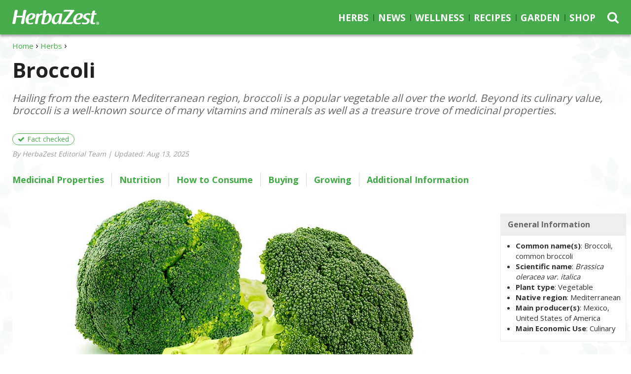

--- FILE ---
content_type: text/html; charset=utf-8
request_url: https://www.herbazest.com/herbs/broccoli
body_size: 18461
content:
<!DOCTYPE html>
  <html lang="en" data-page-url="herbs/broccoli" data-page-lang="en" data-page-type="normal" data-page-root-url="herbs" data-page-template="normal" prefix="og: http://ogp.me/ns#">
  <head>
    <title>Broccoli | HerbaZest</title>
    <meta charset="utf-8" />
    <meta http-equiv="Last-Modified" content="2025-08-13T08:42:00-04:00" />
    <meta http-equiv="Content-Type" content="text/html; charset=utf-8" />
    <meta http-equiv="X-Ua-Compatible" content="IE=edge" />
<!-- Google Tag Manager -->
<script>(function(w,d,s,l,i){w[l]=w[l]||[];w[l].push({'gtm.start':
new Date().getTime(),event:'gtm.js'});var f=d.getElementsByTagName(s)[0],
j=d.createElement(s),dl=l!='dataLayer'?'&l='+l:'';j.async=true;j.src=
'https://www.googletagmanager.com/gtm.js?id='+i+dl;f.parentNode.insertBefore(j,f);
})(window,document,'script','dataLayer','GTM-NQV7VKW');</script>
<!-- End Google Tag Manager -->
    <meta name="language" content="en" />
    <meta name="viewport" content="width=device-width, initial-scale=1, minimum-scale=1, maximum-scale=1, user-scalable=0" />
    <meta name="robots" content="index, follow" />
    <meta property="fb:app_id" content="736215043076361" />
    <meta itemprop="sourceOrganization" property="og:site_name" content="HerbaZest" />
    <meta property="og:type" content="website" />
    <meta property="og:title" itemprop="headline" content="Broccoli" />
    <meta property="og:url" itemprop="url" content="https://www.herbazest.com/herbs/broccoli" />
    <meta property="og:description" name="description" content="Broccoli is a wholesome, well-known vegetable that is enjoyed all over the world. Learn about its various medicinal benefits." />
    <meta property="og:image" content="https://www.herbazest.com/imgs/f/b/8/641213/broccoli.jpg" />
    <meta property="og:image:alt" content="Broccoli" />
    <meta property="og:image:secure_url" content="https://www.herbazest.com/imgs/f/b/8/641213/broccoli.jpg" />
    <meta property="og:image:width" content="1024" />
    <meta property="og:image:height" content="640" />
    <meta property="og:image:type" content="image/jpeg" />
    <meta itemprop="datePublished" content="2019-01-10T10:54:55-05:00" />
    <meta itemprop="dateModified" property="og:updated_time" name="lastmod" content="2025-08-13T08:42:00-04:00" />
    <meta name="twitter:card" content="summary_large_image" />
    <meta name="twitter:site" content="@Herbazest" />
    <meta name="twitter:title" content="Broccoli" />
    <meta name="twitter:description" content="Broccoli is a wholesome, well-known vegetable that is enjoyed all over the world. Learn about its various medicinal benefits." />
    <meta name="twitter:image" content="https://www.herbazest.com/imgs/f/b/8/641213/broccoli.jpg" />
    <link rel="shortcut icon" href="https://www.herbazest.com/images/herbazest/icon/favicon.ico" />
    <link rel="canonical" href="https://www.herbazest.com/herbs/broccoli" />
    <link rel="publisher" href="https://plus.google.com/110057721217384121606" />
    <link rel="image_src" href="https://www.herbazest.com/imgs/f/b/8/641213/broccoli.jpg" />
    <link rel="alternate" hreflang="en" href="https://www.herbazest.com/herbs/broccoli" />
    <link rel="alternate" hreflang="es" href="https://www.herbazest.com/es/hierbas/brocoli" />
    <link rel="stylesheet" type="text/css" media="all" href="https://www.herbazest.com/css-min/key/a78404ecc120325982eeca87435f2de9a03b2477/t/1622064456" />
<link rel="stylesheet" type="text/css" media="all" href="https://www.herbazest.com/css/herbazest/layout_3.css?t=1729032473" />
    <script type="text/javascript" src="https://www.herbazest.com/js-min/key/6c5cb3f02b88c144e7f5bd344b5947bf1cb4aafb/t/1730219637"></script>
    <!-- HTML5 shim and Respond.js for IE8 support of HTML5 elements and media queries -->
    <!--[if lt IE 9]>
      <script src="https://oss.maxcdn.com/html5shiv/3.7.3/html5shiv.min.js"></script>
      <script src="https://oss.maxcdn.com/respond/1.4.2/respond.min.js"></script>
    <![endif]-->
                  <script type="text/javascript">
//<![CDATA[
(function(h,o,t,j,a,r){h.hj=h.hj||function(){(h.hj.q=h.hj.q||[]).push(arguments)};h._hjSettings={hjid:440893,hjsv:5};a=o.getElementsByTagName('head')[0];r=o.createElement('script');r.async=1;r.src=t+h._hjSettings.hjid+j+h._hjSettings.hjsv;a.appendChild(r);})(window,document,'//static.hotjar.com/c/hotjar-','.js?sv=');
//]]>
</script>
                </head>
    <body class="" data-spy="scroll">
                  <!-- Google Tag Manager -->
<noscript><iframe src="https://www.googletagmanager.com/ns.html?id=GTM-NQV7VKW" height="0" width="0" style="display:none;visibility:hidden"></iframe></noscript>
<!-- End Google Tag Manager -->
              
          

<script type="application/ld+json">{"@context":"https://schema.org","@type":"WebPage","name":"Broccoli","image":"https://www.herbazest.com/imgs/f/b/8/641213/broccoli.jpg","dateModified":"2025-08-13T08:42:00-04:00","datePublished":"2019-01-10"}</script><header id="header" class="navbar-fixed-top" data-page-lang="en"><div class="header-top"><div id="headerNav" class="container"><div class="row"><div class="header-logo col-xs-7 col-md-2 col-lg-3"> <a href="https://www.herbazest.com" class="navbar-logo navbar-brand"><img alt="HerbaZest" src="https://www.herbazest.com/images/herbazest/herbazest-logo.png" height="43" width="252" /></a> <span class="tagline">Herbs and smart consumption</span></div><div class="header-options header-icons col-xs-5 col-md-1 col-md-push-9 col-lg-push-8"><div class="row"> <button type="button" class="navbar-toggle collapsed" data-toggle="collapse" data-target="#navbar" aria-expanded="false" aria-controls="navbar"> <span class="icon-bar icon-bar-top"></span> <span class="icon-bar"></span> <span class="icon-bar icon-bar-bottom"></span> </button> <span class="search-icon fa fa-search"></span><div class="search-container hidden-xs hidden-sm" data-template-form="f473b00d89e6b8ba03d61475308c5e7a"><form data-search-id="f473b00d89e6b8ba03d61475308c5e7a" name="search_render_template" id="search_render_template" action="https://www.herbazest.com/psearch" method="post"   autocomplete="off" data-search-form data-search-header ><div class="search-input-wrapper"> <input class="search-input" size="25" placeholder="Search for Herbs, Recipes..." required="required" type="text" name="search_render_template[text]" id="search_render_template_text" /> <input type="hidden" name="search_render_template[hash]" value="75e03230bd5f0a0efccc4936a9e4e672" id="search_render_template_hash" /><input type="hidden" name="search_render_template[lang]" value="en" id="search_render_template_lang" /> <button class="search-button fa fa-search" id="search-button" value="s" type="submit"></button></div><script type="text/javascript">
//<![CDATA[
jQuery(document).ready(function(){var tmpSearchForm = new SearchFormJavascript(); tmpSearchForm.send("f473b00d89e6b8ba03d61475308c5e7a", false);});
//]]>
</script></form></div></div></div><div class="navbar-container col-xs-12 col-md-9 col-md-pull-1 col-lg-8"> <nav class="navbar navbar-default"><div id="navbar" class="navbar-collapse collapse" aria-expanded="true"><ul class="nav navbar-nav navbar-right"><li class="dropdown-herbs"> <a href="https://www.herbazest.com/herbs" class="herbs">Herbs</a></li><li class="dropdown-news"> <a href="https://www.herbazest.com/news" class="news">News</a></li><li class="dropdown-wellness"> <a href="https://www.herbazest.com/wellness" class="wellness">Wellness</a></li><li class="dropdown-recipes"> <a href="https://www.herbazest.com/recipes" class="recipes">Recipes</a></li><li class="dropdown-garden"> <a href="https://www.herbazest.com/herb-garden" class="garden">Garden</a></li><li class="dropdown-shop"> <a href="https://shop.herbazest.com/" class="shop">Shop</a></li></ul></div> </nav></div></div><div class="row"><div class="search-container col-xs-12" data-template-form="4b3871350be74a01effd21f459ba8eb4"><form data-search-id="4b3871350be74a01effd21f459ba8eb4" name="search_render_template" id="search_render_template" action="https://www.herbazest.com/psearch" method="post"   autocomplete="off" data-search-form data-search-header ><div class="search-input-wrapper"> <input class="search-input" size="25" placeholder="Search for Herbs, Recipes..." required="required" type="text" name="search_render_template[text]" id="search_render_template_text" /> <input type="hidden" name="search_render_template[hash]" value="75e03230bd5f0a0efccc4936a9e4e672" id="search_render_template_hash" /><input type="hidden" name="search_render_template[lang]" value="en" id="search_render_template_lang" /> <button class="search-button fa fa-search hidden" id="search-button" value="s" type="submit"></button></div><script type="text/javascript">
//<![CDATA[
jQuery(document).ready(function(){var tmpSearchFormM = new SearchFormJavascript(); tmpSearchFormM.send("4b3871350be74a01effd21f459ba8eb4", true);});
//]]>
</script></form></div></div></div></div> </header> <main role="main" data-page-lang="en"><div class="jumbotron"><div class="container"><div class="hero-header"> <header><div class="breadcrumbs"><ul itemscope itemtype="https://schema.org/BreadcrumbList" class="breadcrumbs-list"><li itemprop="itemListElement" itemscope itemtype="https://schema.org/ListItem" class="item"> <a href="https://www.herbazest.com" itemtype="https://schema.org/Thing" itemprop="item"><span itemprop="name">Home</span><meta itemprop="position" content="1" /></a></li><li itemprop="itemListElement" itemscope itemtype="https://schema.org/ListItem" class="item"> <a href="https://www.herbazest.com/herbs" itemtype="https://schema.org/Thing" itemprop="item"><span itemprop="name">Herbs</span><meta itemprop="position" content="2" /></a></li></ul></div><h1>Broccoli</h1><div class="subheadline"><p>Hailing from the eastern Mediterranean region, broccoli is a popular vegetable all over the world. Beyond its culinary value, broccoli is a well-known source of many vitamins and minerals as well as a treasure trove of medicinal properties.</p></div> </header><div class="modal fade" id="modal-host" tabindex="-1" role="dialog" aria-labelledby="modal-host-label" aria-hidden="true"><div class="modal-dialog modal-dialog-centered" role="document"><div class="modal-content"><div class="modal-header"><h5 class="modal-title" id="modal-host-label"></h5> <button type="button" class="close" data-dismiss="modal" aria-label="Close"> <span aria-hidden="true">&times;</span> </button></div><div class="modal-body" id="modal-host-body"></div></div></div></div><script>
    var model_body = [];
    model_body[0] = '<p>This content has been written and fact checked by the <strong>HerbaZest Editorial Team</strong> based on scientific and academic resources.</p><p>The collection of resources used to write this content can be found under <a href="#sources" id="modal-host-source-link">Sources</a> with specific links to individual references quoted throughout the page (<sup>1</sup>, <sup>2</sup>, <sup>3</sup>, etc.) listed under <strong>Footnotes</strong>.</p>'; 
    model_body[1] = '<p>This content has been medically reviewed by a HerbaZest licensed <strong>medical doctor</strong> on staff that has expertise in various aspects of human health with a particular focus on women’s well-being.</p><p>Our <a href="https://www.herbazest.com/about">HerbaZest Editorial Team</a> consists of medical doctors, academic researchers, journalists, and writers that strive to provide our readers with the highest quality, research-backed information.<p>'; 
  </script><script>
    $('#modal-host').on('show.bs.modal', function (event) {
      let $button = $(event.relatedTarget);
      var $modal = $(this);
      $modal.find('#modal-host-label').text($button.data('title'));
      let $body = $modal.find('#modal-host-body'); 
      $body.html(model_body[$button.data('badge')]);
      let $source_link = $body.find('#modal-host-source-link');
      if ($source_link.length) {
        $source_link.on('click', function () {
          $modal.modal('hide');
          let $source_section = $('.section-header[data-section-type="source"]');
          if ($source_section.length) {
            $source_section.trigger('click');
          }
        });
      }
    });
  </script><span class="badge-pill" data-toggle="modal" data-target="#modal-host" data-badge="0" data-title="Fact Checked">Fact checked</span><p class="writer-reviewer"> By HerbaZest Editorial Team<span> | </span> Updated: Aug 13, 2025</p></div></div></div><div class="container navigation-bar"> <nav id="anchor-menu" class="anchornav home-links"><ul class="list-inline"><li><a href="#medicinal-properties" data-anchor="self">Medicinal Properties</a></li><li><a href="#nutrition" data-anchor="self">Nutrition</a></li><li><a href="#how-to-consume" data-anchor="self">How to Consume</a></li><li><a href="#buying" data-anchor="self">Buying</a></li><li><a href="#growing" data-anchor="self">Growing</a></li><li><a href="#additional-information" data-anchor="self">Additional Information</a></li></ul> </nav></div> <span id="menu-start"></span> <section class="section intro bshad xlight-bg"><div class="container"><div class="row"><div class="col-xs-12 col-lg-9 main-figure"><figure><img data-img-width="100%" alt="Broccoli" data-class="imgf4fd95743999413cb6a218e751d67e73" data-decision-size="lesswidth" src="https://www.herbazest.com/imgs/f/b/8/641213/broccoli.jpg" height="640" width="1024" /></figure></div><div class="col-xs-12 col-lg-3 quick-facts"><div class="boxb" data-component-id="523d6466c39a6fe17ff8a82b7ee207a9"><div class="boxb-title">General Information</div><div class="boxb-desc"><ul data-columns=">1" class="box-items box-items-webpage"><li data-attribute=""> <span class="boxb-item-title">Common name(s)</span> Broccoli, common broccoli</li><li data-attribute=""> <span class="boxb-item-title">Scientific name</span> <em>Brassica oleracea var. italica</em></li><li data-attribute=""> <span class="boxb-item-title">Plant type</span> Vegetable</li><li data-attribute=""> <span class="boxb-item-title">Native region</span> Mediterranean</li><li data-attribute=""> <span class="boxb-item-title">Main producer(s)</span> Mexico, United States of America</li><li data-attribute=""> <span class="boxb-item-title">Main Economic Use</span> Culinary</li></ul></div></div></div></div></div> </section> <span id="section-start"></span> <article class="article container global"><div class="central"><div class="leftside"></div><div class="page-content"> <section class="row dividers normal section-dividers-normal"><div id="section-introduction" class="section-content section-normal in"><div class="section-inner"><div class="col-xs-12 col-lg-9 content-text"><p>Humankind has enjoyed broccoli for hundreds of years. This vegetable  -  as it is known today  -  is believed to have been introduced to the rest of the world by the <strong>Italians</strong>; in fact, its name derives from the Italian word <em>brocco</em>, meaning "sprout" or "shoot." While its sweet taste and crunchy texture are enjoyed in many dishes, broccoli is also rich in <strong>bioactive compounds </strong>that are highly beneficial for the human health.</p></div></div></div> </section> <span id="medicinal-properties" class="anchor" data-anchor-type="normal"></span> <section class="row dividers normal section-dividers-normal"><div class="section-header" data-section-type="normal"><h2 class="section-title">Broccoli Medicinal Properties</h2></div><div id="section-medicinal-properties" class="section-content section-normal in"><div class="section-inner"><div id="quick_facts-section-medicinal-properties" class="col-xs-12 col-lg-3 content-side content-side-quick-facts"><div id="quick_facts-content-section-medicinal-properties" class="content-box content-box-quick-facts"><div class="boxb boxb-quick-facts" data-component-id="de2a454f5b64de30158ba40677b05930"><div class="boxb-title">Quick Facts</div><div class="boxb-desc"><ul data-columns=">1" class="box-items box-items-webpage"><li data-attribute=""> <span class="boxb-item-title">Medicinal action</span> Antibacterial, Immunoprotective</li><li data-attribute=""> <span class="boxb-item-title">Key constituents</span> Sulforaphane, isothiocyanates, glucosinolates and phenols</li><li data-attribute=""> <span class="boxb-item-title">Ways to use</span> Capsules, Hot infusions/tisanes, Tincture, Essential oil</li><li data-attribute=""> <span class="boxb-item-title">Medicinal rating</span> (3) Reasonably useful plant</li><li data-attribute=""> <span class="boxb-item-title">Safety ranking</span> Safe</li></ul></div></div></div></div><div class="col-xs-12 col-lg-9 content-text"><h3>Health Benefits of Broccoli<br></h3><p>Broccoli has been a food staple for humanity since ancient times, and its is widely known for its nutritional benefits; however, broccoli's medicinal properties have also been traditionally used to treat a number of conditions. The health benefits of broccoli, some of them corroborated by scientific studies, include:</p><ul><li><p><strong>Relieving </strong><strong><strong>arthritis</strong> symptoms</strong>. Broccoli has been shown to slow the deterioration of cartilage in joints,  which is one of the reasons for pain and increasing weakness in adults as they age.</p></li></ul><ul><li><p><strong>Supporting the immune system</strong>. Broccoli is a powerhouse of essential nutrients, such as vitamins, minerals and antioxidants,<strong> </strong>which help protect the body, prevent diseases, and support general health.</p></li></ul><ul><li><p><strong>Combating bacteria</strong>l <strong>diseases.</strong> The broccoli's stem is particularly rich in antibacterial substances, which have proven especially effective in treating internal infections.</p></li></ul><h3>How It Works</h3><p>A major constituent present in broccoli is <strong>sulforaphane</strong>. Studies have revealed that this compound, responsible for the most remarkable broccoli's benefits, may be useful in preventing and treating  arthritis. When broccoli is eaten, sulforaphane is released and used by the body to <strong>block</strong> <strong>enzymes that can destroy cartilage</strong> in the joints.<strong><sup>1</sup></strong></p><p>Other noteworthy compounds of broccoli are <strong>isothiocyanates</strong>, which can be used to <strong>combat harmful bacteria</strong> such as <em>Escherichia coli</em> and <em>Kiebsiella pneumonia</em>.<strong><sup>2</sup></strong></p><p>Moreover, the antioxidant and immunity-boosting broccoli's benefits are attributed to the presence of <strong>glucosinolates</strong> and <strong>phenols</strong>.<strong> </strong>These substances work in different ways to support general health, and their combined action helps <strong>strengthen the immune system</strong> so that it can fight compounds known as <strong>free</strong> <strong>radicals</strong>, which are not only generated by the body, but can also come from bad habits, such as smoking, a poor diet, or excessive alcohol consumption.<strong><sup>3</sup></strong></p><p>Other <a href="https://www.herbazest.com/herbs" data-ctype="link">herbs</a> with antibacterial properties are <a href="https://www.herbazest.com/herbs/lemon" data-ctype="link">lemon</a> and <a href="https://www.herbazest.com/herbs/parsley" data-ctype="link">parsley</a>, whereas <a href="https://www.herbazest.com/herbs/bell-pepper" data-ctype="link">bell pepper</a> and <a href="https://www.herbazest.com/herbs/eggplant" data-ctype="link">eggplant</a> also provide immune-boosting benefits.</p><h3>Broccoli Side Effects</h3><p>Broccoli is not known to have any side effects when consumed in dietary amounts, and it is considered <strong>generally safe </strong>as long as it is enjoyed as part of a balanced diet. However, excessive consumption can cause <strong>gas</strong>, <strong>stomach discomfort</strong>, <strong>nausea </strong>and <strong>vomiting</strong>.</p><p>Those with <strong>sensitive skin</strong> may experience <strong>irritation </strong>when handling fresh or dried broccoli or using it for <strong>topical treatments</strong>.</p><h3>Broccoli Cautions</h3><p>Broccoli, as well as other cruciferous vegetables, contains small amounts of <strong>natural thyroid stimulant compounds</strong>, which in large quantities may cause <strong>goiter disease</strong>, a health condition characterized by an abnormal enlargement of the thyroid gland. People with<strong> thyroid conditions</strong> should consume broccoli in moderation<strong> </strong>and <strong>avoid supplemental forms </strong>of the herb.<strong><br></strong></p><p>People who suffer from<strong> irritable bowel syndrome (IBS)</strong> must be aware that consuming cruciferous vegetables, such as broccoli, cauliflower, and cabbage, may worsen this condition by causing <strong>gas</strong>, <strong>abdominal pain</strong>, <strong>bloating, </strong>and <strong>changes in bowel habits</strong>.<strong><br></strong></p><p><strong>No dangerous interactions</strong> have been reported for broccoli during <strong>pregnancy</strong>; however, while it is deemed as safe and even recommended  as part of a healthy diet, its effects when taken in <strong>medicinal  amounts </strong>have not been well studied. As such, before starting any supplemental form<strong> </strong>of this or any other herb, it is strongly advised to <strong>consult with a healthcare professional</strong>.</p><blockquote data-component-type="quote" class="col-xs-12 pull-none">Those who are taking medication for any serious conditions should seek medical advice before regularly consuming broccoli supplements.</blockquote></div><div id="side_extra-section-medicinal-properties" class="col-xs-12 col-lg-3 content-side content-side-extra"><div id="side_extra-content-section-medicinal-properties" class="content-box"><div class="boxb boxb-list-images"><div class="boxb-title"> Broccoli News & Research</div><div class="boxb-desc"><ul class="list-unstyled"><li> <figure><img alt="Broccoli Extract Helps Repair Tooth Enamel in Children" data-temp="https://www.herbazest.com/images/herbazest/grey.gif" data-load="lazy" src="https://www.herbazest.com/images/herbazest/grey.gif" data-src="https://www.herbazest.com/imgs/0/f/e/795362/broccoli-extract-helps-repair-tooth-enamel-in-children-index.png" /></figure> <a href="https://www.herbazest.com/news/broccoli-extract-helps-repair-tooth-enamel-children"><span>Broccoli Extract Helps Repair Tooth Enamel in Children</span></a></li><li> <figure><img alt="Optimal Fruit and Vegetable Intake for Longevity Determined by a Study" data-temp="https://www.herbazest.com/images/herbazest/grey.gif" data-load="lazy" src="https://www.herbazest.com/images/herbazest/grey.gif" data-src="https://www.herbazest.com/imgs/a/a/3/572564/optimal-fruit-and-vegetable-intake-for-longevity-determined-by-a-study-index.png" /></figure> <a href="https://www.herbazest.com/news/optimal-fruit-and-vegetable-intake-for-longevity-determined-by-a-study"><span>Optimal Fruit and Vegetable Intake for Longevity Determined by a Study</span></a></li><li> <figure><img alt="Broccoli Found Capable of Influencing Gastrointestinal Microbiota" data-temp="https://www.herbazest.com/images/herbazest/grey.gif" data-load="lazy" src="https://www.herbazest.com/images/herbazest/grey.gif" data-src="https://www.herbazest.com/imgs/3/d/1/560374/broccoli-found-capable-of-influencing-gastrointestinal-microbiota-index.png" /></figure> <a href="https://www.herbazest.com/news/broccoli-found-capable-of-influencing-gastrointestinal-microbiota"><span>Broccoli Found Capable of Influencing Gastrointestinal Microbiota</span></a></li></ul></div></div><div class="boxb boxb-picture"> <figure><div class="magnifier-wrapper" id="a88d34b232dbf09852a1257f955c8ee4"> <img alt="Broccoli Benefits and Properties" loading="lazy" data-class="imga88d34b232dbf09852a1257f955c8ee4" data-decision-size="lesswidth" src="https://www.herbazest.com/imgs/f/b/8/641213/broccoli-benefits-and-properties-120372-section.png" height="800" width="1024" /> <span class="fa fa-search-plus magnifier"></span></div><div id="figure-social-widget-a88d34b232dbf09852a1257f955c8ee4" class="figure-social-widgets"> <a href="https://www.pinterest.com/pin/create/button/?description=Broccoli is a wholesome, well-known vegetable that is enjoyed all over the world. Learn about its various medicinal benefits.&amp;media=https://www.herbazest.com/imgs/f/b/8/641213/broccoli-benefits-and-properties-120372-section.png&amp;url=https://www.herbazest.com/herbs/broccoli" id="PIa88d34b232dbf09852a1257f955c8ee4" title="Pin" data-pin-do="true" data-analytics-social="pinterest" class="sharing-button pinterest" rel="nofollow"><span class="sharing-button_icon fa fa-pinterest-p"></span><span class="sharing-button_text">Pin</span></a> <a href="https://www.facebook.com/sharer/sharer.php?u=https://www.herbazest.com/herbs/broccoli" id="FBa88d34b232dbf09852a1257f955c8ee4" title="Share" data-analytics-social="facebook" class="sharing-button facebook" rel="nofollow"><span class="sharing-button_icon fa fa-facebook"></span><span class="sharing-button_text">Share</span></a> <a href="https://twitter.com/intent/tweet?text=Broccoli&amp;url=https://www.herbazest.com/herbs/broccoli&amp;via=Herbazest&amp;hashtags=HerbaZest,herbs,medicinalherbs,broccoli,broccolibenefits,broccoliproperties,broccolinutrition,broccolihealth,broccolidiet" id="TWa88d34b232dbf09852a1257f955c8ee4" title="Share" data-analytics-social="twitter" class="sharing-button twitter" rel="nofollow"><span class="sharing-button_icon fa fa-twitter"></span><span class="sharing-button_text">Tweet</span></a></div><script type="text/javascript"> //<![CDATA[ jQuery('#PIa88d34b232dbf09852a1257f955c8ee4').on('click', function(event){event.preventDefault();InsightJavascript.performClick($(this), 'nRVzA8A7MA5NNk4IDTNpB7YvH15CllMPku6wI8qlFlA|', '7xK_q_G9JS8GJfvouYx_Jw8KCCKjTKuK1lcmL7upQ/o|', 'Itt9i5OKNT1mh3JnTUJrlGHDeYluVk2isxoAll9tsW0|');}) //]]> </script><script type="text/javascript"> //<![CDATA[ jQuery('#FBa88d34b232dbf09852a1257f955c8ee4').on('click', function(event){event.preventDefault();InsightJavascript.performClick($(this), 'nRVzA8A7MA5NNk4IDTNpB7YvH15CllMPku6wI8qlFlA|', '7xK_q_G9JS8GJfvouYx_Jw8KCCKjTKuK1lcmL7upQ/o|', 'ifuvfmFQEnAjHnMM9tPqR33Bh49000j3GdpK_IJ7z3A|');}) //]]> </script><script type="text/javascript"> //<![CDATA[ jQuery('#TWa88d34b232dbf09852a1257f955c8ee4').on('click', function(event){event.preventDefault();InsightJavascript.performClick($(this), 'nRVzA8A7MA5NNk4IDTNpB7YvH15CllMPku6wI8qlFlA|', '7xK_q_G9JS8GJfvouYx_Jw8KCCKjTKuK1lcmL7upQ/o|', '936UwjvzIQrK8jJvTgAajKsqGTL7sjerOyQeQgNlIIU|');}) //]]> </script></figure><script type="text/javascript">$(document).ready(function() {                                         if ($(window).width() >= 1200) {                                           $("#a88d34b232dbf09852a1257f955c8ee4").click(function(){                                             var $div = $(this);                                             $.fancybox({                                               openEffect: "none",                                                href: "https://www.herbazest.com/imgs/f/b/8/641213/broccoli-benefits-and-properties-120372-section.png",                                               helpers: {title: null},                                                beforeShow: function() {                                                 var $fbImg = this.inner.find("img");                                                  var img_alt = $div.children("img").attr("alt");                                                 $fbImg.attr("alt", img_alt);                                               },                                               afterShow: function() {                                                 var $div = $("#figure-social-widget-a88d34b232dbf09852a1257f955c8ee4").clone();                                                  var $img = this.inner.find("img");                                                 $img.parent().addClass("fancybox-social").after($div);                                                 window.CmsZest.Behavior.Social.share();                                               },                                             })                                           })                                         }                                       })</script></div></div></div></div></div> </section> <span id="nutrition" class="anchor" data-anchor-type="normal"></span> <section class="row dividers normal section-dividers-normal"><div class="section-header" data-section-type="normal"><h2 class="section-title">Broccoli Nutrition</h2></div><div id="section-nutrition" class="section-content section-normal in"><div class="section-inner"><div class="col-xs-12 col-lg-9 content-text"><p>The impressive nutritional profile of broccoli makes it a healthy food choice, and a serving of <strong>80 grams (2.8 ounces)</strong> counts as one of the recommended five portions of fruits and vegetables a person should consume each day.</p><blockquote data-component-type="quote" class="col-xs-12 pull-none">Broccoli is low in calories and carbohydrates; it also provides fair amounts of plant based protein and good levels of dietary fiber.</blockquote><div class="boxb boxb-component col-xs-12 col-sm-5 pull-right"><div class="boxb-title">Did you know?<br></div><div class="boxb-desc"><p>Broccoli ranks among the top 20 foods in regards to ANDI score (<strong>Aggregate Nutrient Density Index</strong>), which measures vitamin, mineral, and phytonutrient content in relation to caloric content.</p></div></div><p>Broccoli contains a wide array of essential compounds that benefit the human body. These include <strong>good amounts</strong> of essential minerals, all crucial for many vital functions, such as <strong>magnesium</strong>, <strong>phosphorus</strong>, <strong>potasium</strong>, <strong>copper</strong>, and <strong>manganese</strong>.</p><p>The <strong>most abundant nutrient</strong> in broccoli is <strong>vitamin K</strong> (phylloquinone), a fat-soluble compound that improves blood clotting and has been linked to higher bone mineral density, thus reducing the risk of fractures.</p><p>Broccoli is an <strong>excellent source</strong> of other vitamins, namely <strong>vitamin C</strong> (ascorbic acid), a well-known immunity booster, which also plays a major role in iron and calcium absorption, helping prevent anemia and promoting strong bones; and <strong>vitamin B<sub>9</sub></strong> (folate), necessary for fetal development as well as for red blood cells production and proper iron metabolism. This cruciferous vegetable also provides <strong>good amounts</strong> of other B group vitamins, such as <strong>B<sub>5</sub></strong> (pantothenic acid) and <strong>B<sub>6</sub> </strong>(pyridoxine), along with the antioxidant <strong>vitamin E</strong> (phylloquinone).</p><p>The nutritional value of broccoli is rounded by <strong>adequate amounts</strong> of <strong>vitamin B<sub>2</sub></strong> (rivoflavin), <strong>choline</strong>, and <strong>vitamin A</strong>, as well as small quantities of many other essential nutrients.</p><blockquote data-component-type="quote" class="col-xs-12 pull-none">100 grams of cooked broccoli provide only 35 calories, as well as 5% and 12% of plant-based protein and dietary fiber, respectively.</blockquote></div><div id="side_extra-section-nutrition" class="col-xs-12 col-lg-3 content-side content-side-extra"><div id="side_extra-content-section-nutrition" class="content-box"><div class="boxb boxb-picture"> <figure><div class="magnifier-wrapper" id="44ce6838117c9da44439010b47f95018"> <img alt="Broccoli Nutrition" loading="lazy" data-class="img44ce6838117c9da44439010b47f95018" data-decision-size="lesswidth" src="https://www.herbazest.com/imgs/f/b/8/641213/broccoli-nutrition-facts-984925-section.png" height="800" width="1024" /> <span class="fa fa-search-plus magnifier"></span></div><div id="figure-social-widget-44ce6838117c9da44439010b47f95018" class="figure-social-widgets"> <a href="https://www.pinterest.com/pin/create/button/?description=Broccoli is a wholesome, well-known vegetable that is enjoyed all over the world. Learn about its various medicinal benefits.&amp;media=https://www.herbazest.com/imgs/f/b/8/641213/broccoli-nutrition-facts-984925-section.png&amp;url=https://www.herbazest.com/herbs/broccoli" id="PI44ce6838117c9da44439010b47f95018" title="Pin" data-pin-do="true" data-analytics-social="pinterest" class="sharing-button pinterest" rel="nofollow"><span class="sharing-button_icon fa fa-pinterest-p"></span><span class="sharing-button_text">Pin</span></a> <a href="https://www.facebook.com/sharer/sharer.php?u=https://www.herbazest.com/herbs/broccoli" id="FB44ce6838117c9da44439010b47f95018" title="Share" data-analytics-social="facebook" class="sharing-button facebook" rel="nofollow"><span class="sharing-button_icon fa fa-facebook"></span><span class="sharing-button_text">Share</span></a> <a href="https://twitter.com/intent/tweet?text=Broccoli&amp;url=https://www.herbazest.com/herbs/broccoli&amp;via=Herbazest&amp;hashtags=HerbaZest,herbs,medicinalherbs,broccoli,broccolibenefits,broccoliproperties,broccolinutrition,broccolihealth,broccolidiet" id="TW44ce6838117c9da44439010b47f95018" title="Share" data-analytics-social="twitter" class="sharing-button twitter" rel="nofollow"><span class="sharing-button_icon fa fa-twitter"></span><span class="sharing-button_text">Tweet</span></a></div><script type="text/javascript"> //<![CDATA[ jQuery('#PI44ce6838117c9da44439010b47f95018').on('click', function(event){event.preventDefault();InsightJavascript.performClick($(this), 'NPEQiqAXBRFW8o3KJ3ddz0LdO7*LC_tc49t5uo3TLtA|', '7xK_q_G9JS8GJfvouYx_Jw8KCCKjTKuK1lcmL7upQ/o|', 'Itt9i5OKNT1mh3JnTUJrlGHDeYluVk2isxoAll9tsW0|');}) //]]> </script><script type="text/javascript"> //<![CDATA[ jQuery('#FB44ce6838117c9da44439010b47f95018').on('click', function(event){event.preventDefault();InsightJavascript.performClick($(this), 'NPEQiqAXBRFW8o3KJ3ddz0LdO7*LC_tc49t5uo3TLtA|', '7xK_q_G9JS8GJfvouYx_Jw8KCCKjTKuK1lcmL7upQ/o|', 'ifuvfmFQEnAjHnMM9tPqR33Bh49000j3GdpK_IJ7z3A|');}) //]]> </script><script type="text/javascript"> //<![CDATA[ jQuery('#TW44ce6838117c9da44439010b47f95018').on('click', function(event){event.preventDefault();InsightJavascript.performClick($(this), 'NPEQiqAXBRFW8o3KJ3ddz0LdO7*LC_tc49t5uo3TLtA|', '7xK_q_G9JS8GJfvouYx_Jw8KCCKjTKuK1lcmL7upQ/o|', '936UwjvzIQrK8jJvTgAajKsqGTL7sjerOyQeQgNlIIU|');}) //]]> </script></figure><script type="text/javascript">$(document).ready(function() {                                         if ($(window).width() >= 1200) {                                           $("#44ce6838117c9da44439010b47f95018").click(function(){                                             var $div = $(this);                                             $.fancybox({                                               openEffect: "none",                                                href: "https://www.herbazest.com/imgs/f/b/8/641213/broccoli-nutrition-facts-984925-section.png",                                               helpers: {title: null},                                                beforeShow: function() {                                                 var $fbImg = this.inner.find("img");                                                  var img_alt = $div.children("img").attr("alt");                                                 $fbImg.attr("alt", img_alt);                                               },                                               afterShow: function() {                                                 var $div = $("#figure-social-widget-44ce6838117c9da44439010b47f95018").clone();                                                  var $img = this.inner.find("img");                                                 $img.parent().addClass("fancybox-social").after($div);                                                 window.CmsZest.Behavior.Social.share();                                               },                                             })                                           })                                         }                                       })</script></div></div></div></div></div> </section> <span id="how-to-consume" class="anchor" data-anchor-type="normal"></span> <section class="row dividers normal section-dividers-normal"><div class="section-header" data-section-type="normal"><h2 class="section-title">How to Consume Broccoli</h2></div><div id="section-how-to-consume" class="section-content section-normal in"><div class="section-inner"><div id="quick_facts-section-how-to-consume" class="col-xs-12 col-lg-3 content-side content-side-quick-facts"><div id="quick_facts-content-section-how-to-consume" class="content-box content-box-quick-facts"><div class="boxb boxb-quick-facts" data-component-id="65d4ab195e8744df2886795a06c520be"><div class="boxb-title">Quick Facts</div><div class="boxb-desc"><ul data-columns=">1" class="box-items box-items-webpage"><li data-attribute=""> <span class="boxb-item-title">Edible parts</span> Fruit, Leaves, Stem, Oil</li><li data-attribute=""> <span class="boxb-item-title">Edible uses</span> Flavoring, Oil</li><li data-attribute=""> <span class="boxb-item-title">Taste</span> Mild</li></ul></div></div></div></div><div class="col-xs-12 col-lg-9 content-text"><p>The most common method of consuming broccoli is in its cooked or raw, fresh form. Broccoli is eaten all over the world and featured as an integral ingredient of many meals. Raw, it can often be seen <strong>salads</strong> or as a snack with a healthy dip. Cooked, it appears in <strong>stir-fries, casseroles, pasta</strong> <strong>dishes</strong>, and as a side to accompany various wholesome meat and potato-based foods. However, some herbalists are known to suggest <strong>alternative forms of intake</strong>, which arguably can be more suited for treating specific conditions.</p><blockquote data-component-type="quote" class="col-xs-12 pull-none">All components of the broccoli plant are edible; in fact, the leaves<strong> </strong>and stem are thought to contain more medicinal properties than the widely popular florets.</blockquote><h3>Natural Forms</h3><div><ul><li><p><strong>Raw. </strong>Although it is may be difficult to digest in this form, broccoli can often be seen as part of salads or even as a healthy snack.</p></li></ul></div><div><ul><li><p><strong>Cooked. </strong>This is arguably the most popular way of consuming and reaping broccoli health benefits. This vegetable can be prepared in a myriad of ways, from stews and soups to cooked salads.</p></li><li><p><strong>Frozen. </strong>In a similar fashion to <a href="https://www.herbazest.com/herbs/spinach" data-ctype="link">spinach</a>, the frozen florets of broccoli are a popular way of consumption, since they have a longer shelf life and offer the same health benefits as the fresh produce.</p></li><li><p><strong>Dried. </strong>Once broccoli florets and stalks are dehydrated, they can be consumed as a healthy, low-calorie snack. Dried broccoli has a long shelf life, and it is sometimes suggested for rice- or noodle-based dishes.</p></li><li><p><strong>Juice. </strong>Broccoli juice is a fairly common form of consumption, and it provides important amounts of antioxidants; however, it doesn't include the dietary fiber.&nbsp;</p></li><li><p><strong>Powder. </strong>Broccoli powder offers a long shelf life and all the benefits of this cruciferous vegetable. In this form, broccoli can be easily added to juices, smoothies, and even soups and other culinary recipes.<strong><br></strong></p></li><li><p><strong>Infusion</strong>. A broccoli tisane is sometimes suggested to take advantage of this vegetable antioxidant content. It can be bought or prepared at home, and those who do not enjoy the taste of broccoli can add honey, maple syrup,<strong> </strong>or lemon juice.</p></li></ul></div><h3>Herbal Remedies & Supplements<br></h3><ul><li><p><strong>Tincture</strong>. A less common preparation, tincture or extract is an alternative form. This popular preparation, often made from sprouts, concentrates the medicinal properties of broccoli. Few drops can be added to a glass of water as well as to smoothies and other beverages.</p></li></ul><ul><li><p><strong>Capsules</strong>. These are suggested to those who want an additional source of vitamins and minerals to complement their diet. However, it is advised not to replace fresh fruits and vegetables with these sorts of supplements.</p></li></ul><ul><li><p><strong>Seed Oil</strong>. Some organic health remedy retailers now stock broccoli seed oil. The antioxidants of the plant are thought to rejuvenate and strengthen skin and hair when applied topically.</p></li></ul><blockquote data-component-type="quote" class="col-xs-12 pull-none">Broccoli supplements and remedies are made with the roots, stalks, and florets of the herb.</blockquote></div><div id="side_extra-section-how-to-consume" class="col-xs-12 col-lg-3 content-side content-side-extra"><div id="side_extra-content-section-how-to-consume" class="content-box"><div class="boxb boxb-list-images"><div class="boxb-title"> Broccoli Recipes</div><div class="boxb-desc"><ul class="list-unstyled"><li> <figure><img alt="Cheesy Baked Broccoli Bites" data-temp="https://www.herbazest.com/images/herbazest/grey.gif" data-load="lazy" src="https://www.herbazest.com/images/herbazest/grey.gif" data-src="https://www.herbazest.com/imgs/4/b/c/984700/cheesy-baked-broccoli-bites-index.jpg" /></figure> <a href="https://www.herbazest.com/recipes/cheesy-baked-broccoli-bites"><span>Cheesy Baked Broccoli Bites</span></a></li></ul></div></div><div class="boxb boxb-picture"> <figure><div class="magnifier-wrapper" id="5c504dbd81e2250bf3766cd845031332"> <img alt="How to Use Broccoli" loading="lazy" data-class="img5c504dbd81e2250bf3766cd845031332" data-decision-size="lesswidth" src="https://www.herbazest.com/imgs/f/b/8/641213/broccoli-how-to-use-558626-section.png" height="800" width="1024" /> <span class="fa fa-search-plus magnifier"></span></div><div id="figure-social-widget-5c504dbd81e2250bf3766cd845031332" class="figure-social-widgets"> <a href="https://www.pinterest.com/pin/create/button/?description=Broccoli is a wholesome, well-known vegetable that is enjoyed all over the world. Learn about its various medicinal benefits.&amp;media=https://www.herbazest.com/imgs/f/b/8/641213/broccoli-how-to-use-558626-section.png&amp;url=https://www.herbazest.com/herbs/broccoli" id="PI5c504dbd81e2250bf3766cd845031332" title="Pin" data-pin-do="true" data-analytics-social="pinterest" class="sharing-button pinterest" rel="nofollow"><span class="sharing-button_icon fa fa-pinterest-p"></span><span class="sharing-button_text">Pin</span></a> <a href="https://www.facebook.com/sharer/sharer.php?u=https://www.herbazest.com/herbs/broccoli" id="FB5c504dbd81e2250bf3766cd845031332" title="Share" data-analytics-social="facebook" class="sharing-button facebook" rel="nofollow"><span class="sharing-button_icon fa fa-facebook"></span><span class="sharing-button_text">Share</span></a> <a href="https://twitter.com/intent/tweet?text=Broccoli&amp;url=https://www.herbazest.com/herbs/broccoli&amp;via=Herbazest&amp;hashtags=HerbaZest,herbs,medicinalherbs,broccoli,broccolibenefits,broccoliproperties,broccolinutrition,broccolihealth,broccolidiet" id="TW5c504dbd81e2250bf3766cd845031332" title="Share" data-analytics-social="twitter" class="sharing-button twitter" rel="nofollow"><span class="sharing-button_icon fa fa-twitter"></span><span class="sharing-button_text">Tweet</span></a></div><script type="text/javascript"> //<![CDATA[ jQuery('#PI5c504dbd81e2250bf3766cd845031332').on('click', function(event){event.preventDefault();InsightJavascript.performClick($(this), 'CA0XbEoQTvAC6lcTZr5IkllgkUezFAY5YyxmW6Qa_uQ|', '7xK_q_G9JS8GJfvouYx_Jw8KCCKjTKuK1lcmL7upQ/o|', 'Itt9i5OKNT1mh3JnTUJrlGHDeYluVk2isxoAll9tsW0|');}) //]]> </script><script type="text/javascript"> //<![CDATA[ jQuery('#FB5c504dbd81e2250bf3766cd845031332').on('click', function(event){event.preventDefault();InsightJavascript.performClick($(this), 'CA0XbEoQTvAC6lcTZr5IkllgkUezFAY5YyxmW6Qa_uQ|', '7xK_q_G9JS8GJfvouYx_Jw8KCCKjTKuK1lcmL7upQ/o|', 'ifuvfmFQEnAjHnMM9tPqR33Bh49000j3GdpK_IJ7z3A|');}) //]]> </script><script type="text/javascript"> //<![CDATA[ jQuery('#TW5c504dbd81e2250bf3766cd845031332').on('click', function(event){event.preventDefault();InsightJavascript.performClick($(this), 'CA0XbEoQTvAC6lcTZr5IkllgkUezFAY5YyxmW6Qa_uQ|', '7xK_q_G9JS8GJfvouYx_Jw8KCCKjTKuK1lcmL7upQ/o|', '936UwjvzIQrK8jJvTgAajKsqGTL7sjerOyQeQgNlIIU|');}) //]]> </script></figure><script type="text/javascript">$(document).ready(function() {                                         if ($(window).width() >= 1200) {                                           $("#5c504dbd81e2250bf3766cd845031332").click(function(){                                             var $div = $(this);                                             $.fancybox({                                               openEffect: "none",                                                href: "https://www.herbazest.com/imgs/f/b/8/641213/broccoli-how-to-use-558626-section.png",                                               helpers: {title: null},                                                beforeShow: function() {                                                 var $fbImg = this.inner.find("img");                                                  var img_alt = $div.children("img").attr("alt");                                                 $fbImg.attr("alt", img_alt);                                               },                                               afterShow: function() {                                                 var $div = $("#figure-social-widget-5c504dbd81e2250bf3766cd845031332").clone();                                                  var $img = this.inner.find("img");                                                 $img.parent().addClass("fancybox-social").after($div);                                                 window.CmsZest.Behavior.Social.share();                                               },                                             })                                           })                                         }                                       })</script></div></div></div></div></div> </section> <span id="buying" class="anchor" data-anchor-type="buying"></span> <section class="row dividers normal section-dividers-buying"><div class="section-header" data-section-type="buying"><h2 class="section-title">Buying</h2></div><div id="section-buying" class="section-content section-buying in"><div class="section-inner"><div id="quick_facts-section-buying" class="col-xs-12 col-lg-3 content-side content-side-quick-facts"><div id="quick_facts-content-section-buying" class="content-box content-box-quick-facts"><div class="boxb boxb-quick-facts" data-component-id="bf71792a4cd32f59fb697c63df0a4671"><div class="boxb-title">Quick Facts</div><div class="boxb-desc"><ul data-columns="1" class="box-items box-items-webpage"><li data-attribute=""> <span class="boxb-item-title">Where to buy</span> Supermarkets, Farmers' markets, Specialized health stores</li></ul></div></div></div></div><div class="col-xs-12 col-lg-9 content-text"><h3>Natural Forms<br></h3><p>In <strong>supermarkets</strong>, only the floret portion<strong> </strong>of the broccoli plant is usually available. However, in <strong>organic shops</strong> and <strong>farmers' markets</strong>, it is sometimes possible to buy the plant in its entirety, the head of the plant with the leaves intact.</p><p>Dried broccoli is not widely available in supermarkets, but it can be found on various <strong>health food websites</strong>.</p><blockquote data-component-type="quote" class="col-xs-12 pull-none">For those interested in home growing, broccoli seeds are available at most plant nurseries and gardening stores, and they can also be ordered online.</blockquote><h3>Herbal Remedies & Supplements</h3><p>Broccoli is not hugely popular as a health supplement, possibly because it boasts so many culinary uses and is frequently seen in meals. Having said this, select <strong>herbalist stores</strong> and <strong>online retailers</strong> do stock broccoli in various preparations, such as tincture and essential oil, as well as in capsules and tablets.</p></div><div id="side_extra-section-buying" class="col-xs-12 col-lg-3 content-side content-side-extra"><div id="side_extra-content-section-buying" class="content-box"></div></div></div></div> </section> <span id="growing" class="anchor" data-anchor-type="normal"></span> <section class="row dividers normal section-dividers-normal"><div class="section-header" data-section-type="normal"><h2 class="section-title">Growing</h2></div><div id="section-growing" class="section-content section-normal in"><div class="section-inner"><div id="quick_facts-section-growing" class="col-xs-12 col-lg-3 content-side content-side-quick-facts"><div id="quick_facts-content-section-growing" class="content-box content-box-quick-facts"><div class="boxb boxb-quick-facts" data-component-id="12d118baffae020acf54683c65e009ed"><div class="boxb-title">Quick Facts</div><div class="boxb-desc"><ul data-columns=">1" class="box-items box-items-webpage"><li data-attribute=""> <span class="boxb-item-title">Life cycle</span> Annual</li><li data-attribute=""> <span class="boxb-item-title">Harvested parts</span> Leaves, Stem, Fruit</li><li data-attribute=""> <span class="boxb-item-title">Light requirements</span> Full sun</li><li data-attribute=""> <span class="boxb-item-title">Soil</span> Loamy sand</li><li data-attribute=""> <span class="boxb-item-title">Soil pH</span> 6.1 – 6.5 (Slightly acidic)</li><li data-attribute=""> <span class="boxb-item-title">Growing habitat</span> Cool temperate regions</li><li data-attribute=""> <span class="boxb-item-title">Planting time</span> Early spring, Fall</li><li data-attribute=""> <span class="boxb-item-title">Plant spacing average</span> 0.3 m (0.98 ft)</li><li data-attribute=""> <span class="boxb-item-title">Growing time</span> 60 - 100 days</li><li data-attribute=""> <span class="boxb-item-title">Propagation techniques</span> Stem cuttings</li><li data-attribute=""> <span class="boxb-item-title">Potential insect pests</span> Aphids, Cabbage loopers, Cabbageworms, Caterpillars, Flea beetles</li><li data-attribute=""> <span class="boxb-item-title">Potential diseases</span> Root rot, Alternaria blight, Downy mildew</li><li data-attribute=""> <span class="boxb-item-title">Potential animal pests</span> Birds</li></ul></div></div></div></div><div class="col-xs-12 col-lg-9 content-text"><p>Because of its <strong>versatility</strong>, the broccoli plant remains a popular feature in home gardens. It is considered to be one of the easier vegetables to cultivate and can grow successfully even throughout the <strong>winter</strong> <strong>months</strong>. Below, find some useful advice that will help in encouraging broccoli plants to thrive.</p><h3>Growing Guidelines</h3><ul><li><p>The ideal soil for broccoli should be <strong>fertile </strong>and <strong>well</strong>-<strong>drained</strong>. A layer of <strong>mulch </strong>can be useful for both of these necessities as this will provide additional nutrients and help to lock in moisture.</p></li></ul><ul><li><p>Broccoli <strong>seeds </strong>require a minimum soil temperature of <strong>40°F (4.5°C)</strong> to germinate, and so they should ideally be planted in <strong>early spring</strong>.</p></li></ul><ul><li><p>Cultivation can be started inside in a greenhouse or on a windowsill. When young plants are <strong>four to six inches (10  -  15 cm)</strong> in height, they should be transplanted outside.</p></li></ul><ul><li><p>Broccoli plants should be sown <strong>12  -  18 inches (30  -  45 cm)</strong> apart.</p></li></ul><ul><li><p>A <strong>high-nitrogen fertilizer</strong> can be helpful to encourage healthy growth. This can be in either <strong>liquid </strong>or <strong>granulated </strong>form and should be applied at first planting, then around one month later, and then a third and final time a few weeks before harvesting.</p></li></ul><ul><li><p>The whole growth process is between <strong>60 and 100 days</strong>. The broccoli plant should be harvested when the head is still fully closed and no flowers have developed.</p></li></ul><p>Learn more about <a href="https://www.herbazest.com/herb-garden/growing-broccoli" data-ctype="link">growing broccoli</a> at home, including pests and diseases management, in the <a href="https://www.herbazest.com/herb-garden" data-ctype="link">herb garden</a> section.</p></div><div id="side_extra-section-growing" class="col-xs-12 col-lg-3 content-side content-side-extra"><div id="side_extra-content-section-growing" class="content-box"></div></div></div></div> </section> <span id="additional-information" class="anchor" data-anchor-type="normal"></span> <section class="row dividers normal section-dividers-normal"><div class="section-header" data-section-type="normal"><h2 class="section-title">Additional Information</h2></div><div id="section-additional-information" class="section-content section-normal in"><div class="section-inner"><div class="col-xs-12 col-lg-9 content-text"><h3>Plant Biology</h3><p>The broccoli plant (<em>Brassica oleracea</em> var. <em>italica</em>), also known as<strong> common broccoli</strong>, is widely cultivated all over the world as it is a hugely popular vegetable. It is considered an <strong>annual </strong>plant, although some gardeners have been able to coax regrowth of some varieties,  making these <strong>perennial</strong>. The plants usually reach heights of around <strong>18  -  30 inches (45  -  75 cm)</strong>, and a spread of around <strong>8  -  12 inches (20  -  30 cm)</strong>. Large, dark leaves develop from a thick, edible stalk from which a head of florets also develops. If not harvested, the individual buds on the florets will develop into small <strong>greenish-yellow flowers</strong>.</p><ul><li><p><strong>Classification</strong></p><p>The genus <em>Brassica</em> is one of <strong>372 genera</strong> within the large <strong>Brassicaceae</strong> (<span class="st">Cruciferae)</span> group, also known as the cabbage family. This family has over <strong>4,000 accepted species</strong>.</p><p>There are <strong>39</strong> species within the genus <em>Brassica</em>, and the scientific name of<em> Brassica oleracea</em> has being assigned to a <strong>group of cultivars </strong>characterized by more or less densely-arranged branching and <strong>white to green inflorescences</strong> that form the "head" of the vegetables. Other well-known crops can also  be included under this description, such as <a href="https://www.herbazest.com/herbs/arugula" data-ctype="link">arugula</a>, <br><a href="https://www.herbazest.com/herbs/cabbage" data-ctype="link">cabbage</a>, <a href="https://www.herbazest.com/herbs/cauliflower" data-ctype="link">cauliflower</a>, <a href="https://www.herbazest.com/herbs/kale" data-ctype="link">kale</a>, Brussels sprouts, <a href="https://www.herbazest.com/herbs/radish" data-ctype="link">radish</a>, and the <strong>common broccoli</strong>, which is botanically known as <em>Brassica oleracea</em> var. <em>italica.</em></p></li></ul><ul><li><p><strong>Varieties and Cultivars of Broccoli</strong></p><p>A range of different broccoli cultivars has been developed, some of the more popular being <strong>'Kalibroc</strong>,<strong>'</strong> <strong>'Burbank</strong>,' and <strong>'Purple Sprouting' </strong>broccoli. The purple sprouting variety is particularly popular for stir-fries and other Asian cuisine.</p></li></ul><h3>Historical Information</h3><p>The broccoli  plant -  as well as cauliflower, its close relative  -  is believed to have originated in the <strong>eastern Mediterranean region</strong>. However, this cruciferous vegetable evolved notably during <strong>Roman times</strong>, where a remarkable diversity of cultivars was developed in <strong>Italy</strong>.</p><p>The <strong>'Calabrese' </strong>broccoli, a variety with one main green "head," was introduced into the <strong>United States</strong> by Italian immigrants during the early <strong>20<sup>th</sup> century </strong>and, from there, it rapidly spread across the world.</p><p>The cultivation of broccoli on a large scale first began in <strong>North America</strong> in <strong>1922</strong>, when Italian brothers <strong>Stephano and Andrea D'Arrigo</strong> had crates of the vegetable shipped across to Boston. They started a business under the name <strong>Andy</strong> <strong>Boy</strong> and quickly popularized the produce.</p><h3>Economic Data</h3><p><strong><span>Brassicaceae </span></strong>species are crops of major economic importance around the world. While broccoli is one of the <strong>top 10 </strong>most consumed vegetables, the statistics of production are often mixed with cauliflower, its white-headed relative.</p><p>Important producers of broccoli are <strong>North America </strong>(including Mexico and the United States), with 138,379 acres, followed by <strong>Europe </strong>(111,197 acres), <strong>Asia </strong>(42,000 acres), and <strong>Latin America </strong>(19,768 acres).</p><p>The <strong>United States</strong> is responsible for the <strong>86.6%</strong> of broccoli exports, and <strong>California </strong>produces nearly <strong>92% </strong>of the broccoli grown in this country, followed by Arizona.</p><h3>Other Uses</h3><p>Although uncommon, broccoli has been used as a<strong> flavoring agent</strong> for various sweet treats; these include cakes, ice cream, and candies. These unusual foods can sometimes be found at <strong>organic food fairs</strong> or seen in creative gastronomic cooking.</p><p>The great nutritional value of broccoli makes it a healthy food choice, and it is actually featured as an integral component of many dishes in all sorts of different cuisines. Besides providing many of the vitamins and minerals required by humans on a daily basis, it can also have more specific medicinal uses. For this reason, broccoli supplements are available and recommended by retailers of natural medicine.</p></div><div id="side_extra-section-additional-information" class="col-xs-12 col-lg-3 content-side content-side-extra"><div id="side_extra-content-section-additional-information" class="content-box"><div class="boxb boxb-list-images"><div class="boxb-title"> Did you know...?</div><div class="boxb-desc"><ul class="list-unstyled"><li> <figure><img alt="Sprouting 101: Boost Your Health with Simple Home-Grown Nutrition" data-temp="https://www.herbazest.com/images/herbazest/grey.gif" data-load="lazy" src="https://www.herbazest.com/images/herbazest/grey.gif" data-src="https://www.herbazest.com/imgs/6/1/b/588254/sprouting-101-index.png" /></figure> <a href="https://www.herbazest.com/wellness/sprouting-101"><span>Sprouting 101: Boost Your Health with Simple Home-Grown Nutrition</span></a></li><li> <figure><img alt="How to Eat Seasonally: Simple Ways to Enjoy Fresh Produce" data-temp="https://www.herbazest.com/images/herbazest/grey.gif" data-load="lazy" src="https://www.herbazest.com/images/herbazest/grey.gif" data-src="https://www.herbazest.com/imgs/3/9/5/493235/how-to-eat-seasonally-simple-ways-to-enjoy-fresh-produce-index.png" /></figure> <a href="https://www.herbazest.com/wellness/how-to-eat-seasonally"><span>How to Eat Seasonally: Simple Ways to Enjoy Fresh Produce</span></a></li><li> <figure><img alt="Easy Ways to Make Vegetables Taste Delicious" data-temp="https://www.herbazest.com/images/herbazest/grey.gif" data-load="lazy" src="https://www.herbazest.com/images/herbazest/grey.gif" data-src="https://www.herbazest.com/imgs/6/4/b/392426/easy-ways-to-make-vegetables-taste-delicious-index.png" /></figure> <a href="https://www.herbazest.com/wellness/easy-ways-to-make-vegetables-taste-delicious"><span>Easy Ways to Make Vegetables Taste Delicious</span></a></li></ul></div></div></div></div></div></div> </section> <span id="sources" class="anchor" data-anchor-type="source"></span> <section class="row dividers normal section-dividers-source"><div class="section-header" data-section-type="source" data-toggle="collapse" data-target="#section-sources" aria-expanded=""><h2 class="section-title">Sources</h2></div><div id="section-sources" class="section-content section-source collapse in"  aria-expanded=""><div class="section-inner"><div class="col-xs-12 col-lg-9 content-text"><div class="list_assets" data-ctype-code="aa4e0ff88d641beb62e8e015661ab6b9"><ul class="list_assets-list"><li class="item"><span>Agricultural Marketing Resource Center</span><span class="description">, Broccoli</span></li><li class="item"><span>Behavioural Brain Research</span><span class="description">, Broccoli sprout supplementation during pregnancy prevents brain injury in the newborn rat (...), 2015 | Consumption of broccoli sprouts during late gestation and lactation confers protection against developmental delay (...), 2016</span></li><li class="item"><span>Foods &amp; Nutrition Encyclopedia</span><span class="description">, p. 277</span></li><li class="item"><span>Handbook of Medicinal Herbs, Second Edition</span><span class="description">, p. 119</span></li><li class="item"><span>National Health Service</span><span class="description">, Choices, Is broccoli a nutritional showstopper?</span></li><li class="item"><span>National Library of Medicine</span><span class="description">, Potential health benefits of broccoli – a chemico-biological overview | Antioxidant and Anticancer Activities of Broccoli By-Products from Different Cultivars and Maturity Stages at Harvest</span></li><li class="item"><span>New World Encyclopedia</span><span class="description">, Broccoli</span></li><li class="item"><span>Prostatitis Foundation</span><span class="description">, Antibacterial activity of broccoli compounds</span></li><li class="item"><span>State Government of Victoria</span><span class="description">, Department of Health & Human Services, Broccoli</span></li><li class="item"><span>The Plant List</span><span class="description">, Brassica</span></li><li class="item"><span>University of East Anglia - UK</span><span class="description">, Broccoli could be key in the fight against osteoarthritis</span></li><li class="item"><span>University of Florida</span><span class="description">, IFAS Extension, Broccoli – Brassica oleracea L.</span></li><li class="item"><a href="https://www.herbazest.com/resources/faostat">FAOSTAT</a></li></ul></div><h4>Footnotes:<br></h4><ol><li>Inflammation. (2014). <em>Sulforaphane inhibits IL-1β-induced proliferation of rheumatoid arthritis synovial fibroblasts and the production of MMPs, COX-2, and PGE2</em>. Retrieved November 17, 2021, from: https://pubmed.ncbi.nlm.nih.gov/24671668/</li><li>International Journal of Molecular Sciences. (2014). <em>Antimicrobial Activity of Isothiocyanates from Cruciferous Plants against Methicillin-Resistant Staphylococcus aureus (MRSA)</em>. Retrieved November 17, 2021, from: https://www.ncbi.nlm.nih.gov/pmc/articles/PMC4264128/</li><li>Drug Discoveries & Therapeutics. (2017). <em>Structural analysis of an innate immunostimulant from broccoli, Brassica oleracea var. italica</em>. Retrieved November 17, 2021, from: https://pubmed.ncbi.nlm.nih.gov/29021502/&nbsp;</li></ol></div></div></div> </section> <section class="row dividers normal"><div id="section-infographic" class="section-content collapse in section-infographic"><div class="section-inner"><div class="col-xs-12 col-lg-9 content-text"> <figure><img alt="All About Broccoli" loading="lazy" data-class="img4f995810e3bd5a51d6e4db910afce4c8" data-decision-size="height" src="https://www.herbazest.com/imgs/f/b/8/641213/broccoli-infographic.png" height="1460" width="1024" /></figure></div></div></div> </section><aside class="row social-bar"><div class="col-xs-12 col-lg-9 content-text"><ul class="list-inline"><li class="social-bar-print"><a id="Printf3a8206704d15bdf28a4c2525ac1b6fe" title="Print this page" class="share-button print" rel="nofollow" href="javascript:void(0)" onclick="window.print(); return false;">Print</a></li><li class="social-bar-email"><a id="Emailf3a8206704d15bdf28a4c2525ac1b6fe" title="Email this page" class="share-button email" rel="nofollow" href="mailto:?subject=Broccoli%20-%20HerbaZest.com&amp;body=Broccoli%20is%20a%20wholesome%2C%20well-known%20vegetable%20that%20is%20enjoyed%20all%20over%20the%20world.%20Learn%20about%20its%20various%20medicinal%20benefits.%0D%0Dhttps%3A%2F%2Fwww.herbazest.com%2Fherbs%2Fbroccoli">Email</a></li><li class="social-bar-facebook"><a href="https://www.facebook.com/sharer/sharer.php?u=https://www.herbazest.com/herbs/broccoli" id="FBf3a8206704d15bdf28a4c2525ac1b6fe" title="Share on Facebook" data-analytics-social="facebook" class="share-button facebook" rel="nofollow">Share</a></li><script type="text/javascript">
//<![CDATA[
jQuery('#FBf3a8206704d15bdf28a4c2525ac1b6fe').on('click', function(event){event.preventDefault();InsightJavascript.performClick($(this), 'zS2Z8dNw43*TIgoesezbZ*lhzzRUJqXuAA8xJvhAADI|', '7xK_q_G9JS8GJfvouYx_Jw8KCCKjTKuK1lcmL7upQ/o|', 'ifuvfmFQEnAjHnMM9tPqR33Bh49000j3GdpK_IJ7z3A|');})
//]]>
</script><li class="social-bar-twitter"><a href="https://twitter.com/intent/tweet?text=Broccoli&amp;url=https://www.herbazest.com/herbs/broccoli&amp;via=Herbazest&amp;hashtags=HerbaZest,herbs,medicinalherbs,broccoli,broccolibenefits,broccoliproperties,broccolinutrition,broccolihealth,broccolidiet" id="TWf3a8206704d15bdf28a4c2525ac1b6fe" title="Share on Twitter" data-analytics-social="twitter" class="share-button twitter" rel="nofollow">Tweet</a></li><script type="text/javascript">
//<![CDATA[
jQuery('#TWf3a8206704d15bdf28a4c2525ac1b6fe').on('click', function(event){event.preventDefault();InsightJavascript.performClick($(this), 'zS2Z8dNw43*TIgoesezbZ*lhzzRUJqXuAA8xJvhAADI|', '7xK_q_G9JS8GJfvouYx_Jw8KCCKjTKuK1lcmL7upQ/o|', '936UwjvzIQrK8jJvTgAajKsqGTL7sjerOyQeQgNlIIU|');})
//]]>
</script><li class="social-bar-pinterest"><a href="https://www.pinterest.com/pin/create/button/?description=Broccoli is a wholesome, well-known vegetable that is enjoyed all over the world. Learn about its various medicinal benefits.&amp;media=https://www.herbazest.com/imgs/f/b/8/641213/broccoli.jpg&amp;url=https://www.herbazest.com/herbs/broccoli" id="PIf3a8206704d15bdf28a4c2525ac1b6fe" title="Share on Pinterest" data-analytics-social="pinterest" class="share-button pinterest" rel="nofollow">Pin</a></li><script type="text/javascript">
//<![CDATA[
jQuery('#PIf3a8206704d15bdf28a4c2525ac1b6fe').on('click', function(event){event.preventDefault();InsightJavascript.performClick($(this), 'zS2Z8dNw43*TIgoesezbZ*lhzzRUJqXuAA8xJvhAADI|', '7xK_q_G9JS8GJfvouYx_Jw8KCCKjTKuK1lcmL7upQ/o|', 'Itt9i5OKNT1mh3JnTUJrlGHDeYluVk2isxoAll9tsW0|');})
//]]>
</script></ul><hr></div> </aside></div></div> </article> <span id="menu-stop"></span> <section class="list-related grey-bg shadow-bg"><div class="container"><div class="list_grid-related"><div class="list_grid-related-header"><div class="list_grid-related-title">Read also:</div></div><div class="row list_grid-related-list"><ul class="list-unstyled col-xs-12"><li><a href="https://www.herbazest.com/herb-garden/growing-broccoli" class="btn">Growing Broccoli</a></li></ul></div></div></div></section> <section class="list-popular white-bg shadow-bg"><div class="container"><div class="list_grid"><div class="list_grid-header"><div class="list_grid-title">Popular Herbs</div> <span class="show_more"><a href="https://www.herbazest.com/herbs">Discover more herbs</a></span></div><div class="row list_grid-list one-row"><div class="col-xs-12 col-sm-6 col-md-4 col-lg-3 item"> <figure> <a href="https://www.herbazest.com/herbs/aguaje"><img alt="Aguaje" data-temp="https://www.herbazest.com/images/herbazest/grey.gif" data-load="lazy" src="https://www.herbazest.com/images/herbazest/grey.gif" data-src="https://www.herbazest.com/imgs/4/5/f/856921/aguaje-index.jpg" /></a><div><a href="https://www.herbazest.com/herbs/aguaje">Aguaje</a></div> </figure></div><div class="col-xs-12 col-sm-6 col-md-4 col-lg-3 item"> <figure> <a href="https://www.herbazest.com/herbs/fig"><img alt="Fig" data-temp="https://www.herbazest.com/images/herbazest/grey.gif" data-load="lazy" src="https://www.herbazest.com/images/herbazest/grey.gif" data-src="https://www.herbazest.com/imgs/0/4/d/27337/fig-main-index.jpg" /></a><div><a href="https://www.herbazest.com/herbs/fig">Fig</a></div> </figure></div><div class="col-xs-12 col-sm-6 col-md-4 col-lg-3 item"> <figure> <a href="https://www.herbazest.com/herbs/eucalyptus"><img alt="Eucalyptus" data-temp="https://www.herbazest.com/images/herbazest/grey.gif" data-load="lazy" src="https://www.herbazest.com/images/herbazest/grey.gif" data-src="https://www.herbazest.com/imgs/2/6/8/11288/eucalyptus_main_index.jpg" /></a><div><a href="https://www.herbazest.com/herbs/eucalyptus">Eucalyptus</a></div> </figure></div><div class="col-xs-12 col-sm-6 col-md-4 col-lg-3 item"> <figure> <a href="https://www.herbazest.com/herbs/muna"><img alt="Muña" data-temp="https://www.herbazest.com/images/herbazest/grey.gif" data-load="lazy" src="https://www.herbazest.com/images/herbazest/grey.gif" data-src="https://www.herbazest.com/imgs/5/2/0/987490/muna-index.jpg" /></a><div><a href="https://www.herbazest.com/herbs/muna">Muña</a></div> </figure></div></div></div></div> </section> </main> <footer id="footer" role="contentinfo" data-page-lang="en"><div class="footer section grey-bg"><div class="container"><div class="row"><div class="col-lg-3 col-lg-offset-1 col-sm-4"><ul class="footer-links"><li><a href="https://www.herbazest.com/about">About</a></li><li><a href="https://www.herbazest.com/contact-us">Contact Us</a></li><li><a href="https://www.herbazest.com/privacy-policy">Privacy</a></li><li><a href="https://www.herbazest.com/terms-of-use">Terms of Use</a></li><li><a href="https://www.herbazest.com/sitemap">Sitemap</a></li></ul></div><div class="col-lg-3 col-sm-3 col-sm-push-5 col-lg-push-4"><p class="footer-title">Find us on</p><ul class="social-links"><li> <a href="https://www.facebook.com/Herbazest" target="_blank" rel="me"> <span class="fa-stack fa-lg facebook"> <span class="fa fa-circle fa-stack-2x"></span> <span class="fa fa-facebook fa-stack-1x fa-inverse"></span> </span> </a></li><li> <a href="https://twitter.com/herbazest" target="_blank" rel="me"> <span class="fa-stack fa-lg twitter"> <span class="fa fa-circle fa-stack-2x"></span> <span class="fa fa-twitter fa-stack-1x fa-inverse"></span> </span> </a></li><li> <a href="https://www.pinterest.com/herbazest/" target="_blank" rel="me"> <span class="fa-stack fa-lg pinterest"> <span class="fa fa-circle fa-stack-2x"></span> <span class="fa fa-pinterest-p fa-stack-1x fa-inverse"></span> </span> </a></li><li> <a href="https://www.youtube.com/herbazest/" target="_blank" rel="me"> <span class="fa-stack fa-lg youtube"> <span class="fa fa-circle fa-stack-2x"></span> <span class="fa fa-youtube-play fa-stack-1x fa-inverse"></span> </span> </a></li><li> <a href="https://www.instagram.com/herbazest/" target="_blank" rel="me"> <span class="fa-stack fa-lg instagram"> <span class="fa fa-circle fa-stack-2x"></span> <span class="fa fa-instagram fa-stack-1x fa-inverse"></span> </span> </a></li></ul><ul class="i18n list-unstyled list-inline"><li><div class="dropdown"> <button class="btn btn-language dropdown-toggle" type="button" id="dropdownI18n" data-toggle="dropdown" aria-haspopup="true" aria-expanded="false">English <span class="caret"></span></button><ul class="dropdown-menu" aria-labelledby="dropdownI18n"><li> <a class="not-active" href="#">English</a></li><li> <a href="https://www.herbazest.com/es/hierbas/brocoli">Español</a></li></ul></div></li></ul></div><div class="col-lg-4 col-sm-5 col-sm-pull-3"><p class="footer-title">Receive Our Updates</p><link href="//cdn-images.mailchimp.com/embedcode/classic-10_7.css" rel="stylesheet" type="text/css" /><link rel="stylesheet" type="text/css" media="screen" href="https://www.herbazest.com/plugins/mailChimp/css/subscribe.css" /><div id="mc_embed_signup" class="footer-form receive-update-form-wrapper"><form action="https://herbazest.us2.list-manage.com/subscribe/post?u=9d8f3288dbc54ddba825556c9&id=eb09c360eb&FORMLOC=Footer" method="post" id="mc-embedded-subscribe-form" name="mc-embedded-subscribe-form" class="validate" target="_blank" novalidate><div id="mc_embed_signup_scroll"><div id="mce-spinner" class="text-center" style="display:none"> <span class="fa fa-spinner fa-pulse fa-3x"></span></div><div id="mce-responses" class="clear"><div class="response" id="mce-error-response" style="display:none"></div><div class="response" id="mce-success-response" style="display:none"></div></div><div id="mce-fields"><div class="mc-field-group"> <input type="text" value="" name="FNAME" class="required" id="mce-FNAME" placeholder="Name"></div><div class="mc-field-group"> <input type="email" value="" name="EMAIL" class="required email" id="mce-EMAIL" placeholder="Email"></div><div style="position: absolute; left: -5000px;" aria-hidden="true"><input type="text" name="b_9d8f3288dbc54ddba825556c9_eb09c360eb" tabindex="-1" value=""></div><div class="clear"><input type="submit" value="Subscribe" name="subscribe" id="mc-embedded-subscribe" class="button"></div></div></div></form></div><script type="text/javascript" src="https://www.herbazest.com/plugins/mailChimp/js/mc-validate.min.js"></script><script type='text/javascript'>(function($) {window.fnames = new Array(); window.ftypes = new Array();fnames[0]='EMAIL';ftypes[0]='email';fnames[1]='FNAME';ftypes[1]='text';fnames[2]='FORMLOC';ftypes[2]='text';}(jQuery));var $mcj = jQuery.noConflict(true);</script></div><div class="col-lg-1"></div></div><div class="footer-bottom"><p class="copyright">&copy;Copyright 2025. <a href="https://www.herbazest.com">HerbaZest.com</a>. All Rights Reserved.</p><p class="disclaimer"><strong>DISCLAIMER:</strong> Information provided for educational purposes only. It has not been evaluated by the FDA. It's based on pharmacological records, scientific research, traditional knowledge, and historical data. HerbaZest.com is not responsible for the accuracy of the information.</p></div></div></div> </footer>        <script type="text/javascript">
//<![CDATA[
var Url404 = "https://www.herbazest.com/404";
//]]>
</script>
    <script type="text/javascript">
//<![CDATA[
var Url500 = "https://www.herbazest.com/500";
//]]>
</script>
            <script type="text/javascript">
//<![CDATA[
var InsightJavascriptLocalization = {"ajaxURL":"https:\/\/www.herbazest.com\/insight\/perform"};
//]]>
</script>
    <script type="text/javascript">
//<![CDATA[
var RatingJavascriptLocalization = {"ajaxURL":"https:\/\/www.herbazest.com\/rating\/perform","ajax2URL":"https:\/\/www.herbazest.com\/rating\/request"};
//]]>
</script>
        <script type="text/javascript" src="https://www.herbazest.com/js/herbazest/scripts.js"></script>
          </body>
</html>
